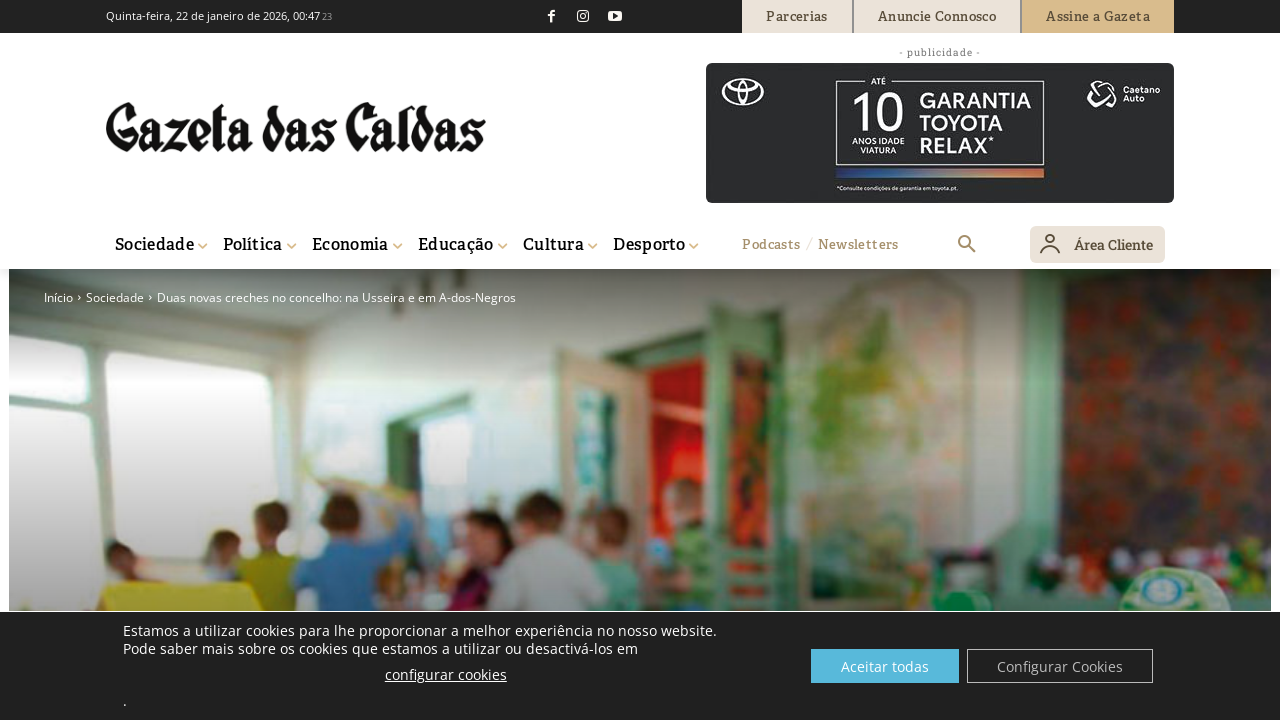

--- FILE ---
content_type: text/html; charset=UTF-8
request_url: https://gazetadascaldas.pt/wp-admin/admin-ajax.php?td_theme_name=Newspaper&v=12.7.4
body_size: -146
content:
{"219682":561}